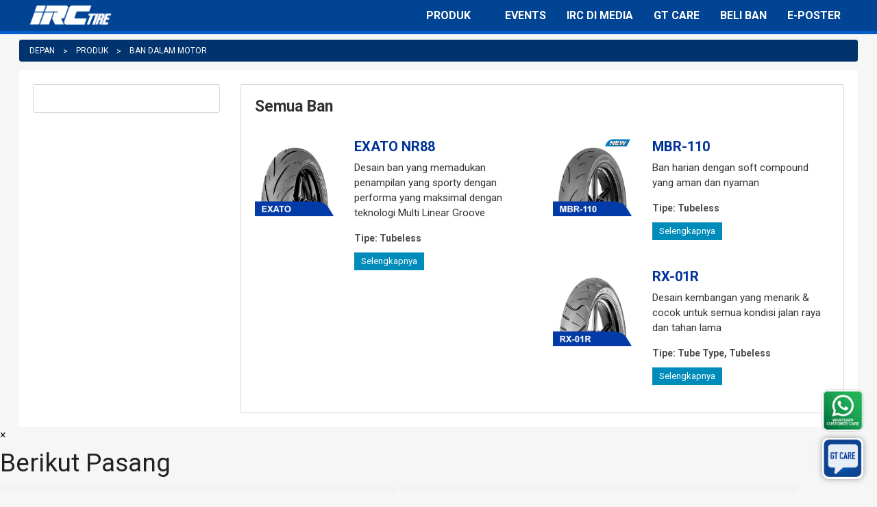

--- FILE ---
content_type: text/html; charset=UTF-8
request_url: https://www.irctire.co.id/in/ban-motor-sport/honda/cbr-500r
body_size: 6513
content:
<!doctype html>
<html class="no-js" lang="id">
  <head>
    <!--Google Analytic 4
	Added by PH-22092022 -->
    <!-- Google tag (gtag.js) All Webiste-GA4 -->
    <script async src="https://www.googletagmanager.com/gtag/js?id=G-Z2CEBJPK00"></script>
    <script>
      window.dataLayer = window.dataLayer || [];
      function gtag(){dataLayer.push(arguments);}
      gtag('js', new Date());

      gtag('config', 'G-Z2CEBJPK00');
    </script>
	<!--End of Added by PH-22092022 -->
	
  <!--Google Analytic 4
	Added by 23-0086 -->
    <!-- Google tag (gtag.js) IRCtire-GA4 -->
    <script async src="https://www.googletagmanager.com/gtag/js?id=G-RG3HPBY9XF"></script>
    <script>
      window.dataLayer = window.dataLayer || [];
      function gtag(){dataLayer.push(arguments);}
      gtag('js', new Date());

      gtag('config', 'G-RG3HPBY9XF');
    </script>
	<!--End of Added by 23-0086 -->

  <!-- Google tag (gtag.js) Dari Google Ads 25/07/2024 --> 
  <script async src="https://www.googletagmanager.com/gtag/js?id=AW-467968894"></script> 
  <script> 
    window.dataLayer = window.dataLayer || []; 
    function gtag(){dataLayer.push(arguments);} 
      gtag('js', new Date()); 
      gtag('config', 'AW-467968894'); 
  </script> 

      
		
        <meta charset="utf-8" />
    <meta name="viewport" content="width=device-width, initial-scale=1.0" />
          <meta name="keywords" content="Motoxpress, IRC, Ban IRC, Ban no.1 di Indonesia, PT gajah tunggal, ban motor terpercaya, ban tubeless bagus, ban tubeless murah, ban orisinil, Ban orisinil beat, Ban orisinil scoopy, Ban orisinil nmax, Ban orisinil pcx, Ban Beat tubeless murah, Ban Beat tubeless bagus, Ban Nmax tubeless murah, Ban Nmax tubeless bagus, Ban Scoopy tubeless murah, Ban Scoopy tubeless bagus, Ban matic tubeless murah, Ban matic tubeless bagus, Ban bebek tubeless murah, Ban bebek tubeless bagus, Ban dalam murah, Ban dalam bagus, Ban balap IRC, Ban balap FDR, Ban  balap Pirelli, Diablo Rosso, Maxxis, FDR, PIRELLI, MAXXIS, MICHELIN, ban balap bagus, ban balap awet, IRC Eat My Dust, IRC Speed King, IRC RMC830, IRC RMC810, IRC RADIAL, IRC ECOTRAX, IRC ENVIRO, ban balap bekas, ban drag bekas, ban scoopy 12 inch, ban motocross, ban motocross iX, ban Yamaha R15, ban Yamaha R25, ban Yamaha RX King, ban Honda CBR, ban Kawasaki Ninja, Ban Kawasaki KLX, Ban Honda CRF, Ban Suzuki Satria, Ban Suzuki GSX150, Ban Vespa LX 125, Ban Vespa Sprint 150, Ban Vespa Primavera 150, IRC FASTI 1, IRC FASTI 2, IRC FASTI PRO, RX02, RX-02, Road Winner, Ban ramah lingkungan, Beli ban online" />
    <meta name="description" content="Ban motor tubeless dan tube type terlengkap serta ban orisinil semua pabrikan motor di Indonesia." />
        <meta name="theme-color" content="#014493">
    <link rel="icon" sizes="192x192" href="/images/app-icons/icon.png">
    <link rel="apple-touch-icon" href="/images/app-icons/ios-icon.png">
    <link rel="apple-touch-icon" href="/images/app-icons/touch-icon-iphone.png">
    <link rel="apple-touch-icon" sizes="76x76" href="/images/app-icons/icon-76.png">
    <link rel="apple-touch-icon" sizes="120x120" href="/images/app-icons/icon-120.png">
    <link rel="apple-touch-icon" sizes="152x152" href="/images/app-icons/icon-152.png">
    <meta name="msapplication-square70x70logo" content="/images/app-icons/icon-70.png">
    <meta name="msapplication-square150x150logo" content="/images/app-icons/icon-150.png">
    <meta name="msapplication-square310x310logo" content="/images/app-icons/icon-310.png">
    <meta name="apple-mobile-web-app-capable" content="yes">    
        <title>IRCTire Ban Dalam Motor Honda Cbr 500r</title>
        
            <link rel="alternate" href="https://www.irctire.co.id/in/ban-motor-sport/honda/cbr-500r" hreflang="id" />
        <link rel="alternate" href="https://www.irctire.co.id/en/ban-motor-sport/honda/cbr-500r" hreflang="en" />
        <link rel="alternate" href="https://www.irctire.co.id/en/ban-motor-sport/honda/cbr-500r" hreflang="en-us" />
    
    
    <!-- <link rel="stylesheet" href="/bower/slick-carousel/slick/slick.css" />
    <link rel="stylesheet" href="/bower/slick-carousel/slick/slick-theme.css" /> -->
    <!-- <link defer rel="stylesheet" href="/css/normalize.min.css" /> -->
    <link rel="stylesheet" href="/dist/css/app.min.css" />
    <link href='https://fonts.googleapis.com/css?family=Roboto:400,700' rel='stylesheet' type='text/css'>
    <style type="text/css">
      /*WA Floating*/
      .float-icon{position:fixed; width:60px; height:60px; bottom:90px; right:20px; background-color:#ffffff; border-radius:9px; text-align:center; box-shadow: 0px 0px 2px #999; z-index: 1;}
      .wa-float{font-size:24px; margin-top:18px; }
    </style>

    <link rel="stylesheet" href="/css/simpletree.css" />
<style type="text/css">
-webkit-scrollbar{width:0;height:0}
-webkit-scrollbar-thumb{background:transparent}
-webkit-scrollbar-track{background-color:transparent}
-webkit-overflow-scrolling: touch;
ul,li{list-style:none;padding:0}
.navlist{display:none;overflow:auto;white-space:nowrap;margin-left:0;padding-top:15px;}
.navlist li {display:inline-block;margin-right: 5px;}
.navlist li:nth-last-child(1) {display:inline-block;margin-right: 0px;}
.navlist li a > span{display:block;}
.navlist li.active a{color: #008CBA;border-bottom: 4px solid #008CBA;}
.navlist li a{position:relative;display:inline-block;color:#333;text-align: center;-webkit-tap-highlight-color: transparent;}
.navlist li img{width: 112px; }
</style>

  </head>
  <body>

  
  
<div class="navigation-container">
<div class="row full-width">
  <div class="medium-12 columns sticky">
    
<!-- BEGIN NAV -->
<nav class="top-bar hide-for-small" data-topbar role="navigation">

  <ul class="title-area">
    <li class="name">
      <h1><a href="/in"><span></span> <img src="/images/logo.png" alt="logo-irctire" style="height: 30px; margin-top: -4px;" /></a></h1>
    </li>
     <!-- Remove the class "menu-icon" to get rid of menu icon. Take out "Menu" to just have icon alone -->
    <li class="toggle-topbar menu-icon"><a href="home.html"><span>Menu</span></a></li>
  </ul>

  <section class="top-bar-section center">
  <!-- Right Nav Section -->
    <ul class="right" style="margin-right: 10px;">
      <li class="has-dropdown">
        <a href="#" class="top-bar-first-level">Produk</a>
        <ul class="dropdown">
          <li><a href="/in/ban-motor/">Semua Ban</a></li>
          <!-- <li><a href="/in/ban-motor-terbaru/">Ban Motor Terbaru</a></li> -->
          <li><a href="/in/ban-motor-sport/">Ban Motor Sport &amp; Underbone</a></li>
          <li><a href="/in/ban-motor-scootic/">Ban Motor Skutik</a></li>
          <li><a href="/in/ban-motor-scooter/">Ban Motor Skuter</a></li>
          <li><a href="/in/ban-motor-trail/">Ban Motor Trail</a></li>
          <li><a href="/in/ban-motor-kompetisi/">Ban Motor Kompetisi</a></li>
          <!-- <li><a href="/in/ban-dalam-motor/">Ban Dalam Motor</a></li> -->
          <!-- <li><a href="/in/ban-motor-lainnya/">Ban Motor Lainnya</a></li> -->
        </ul>
      </li>
      <!-- <li><a href="/in#tyres" class="top-bar-first-level">Pencarian Ban</a></li> -->          
      <li><a href="/in/events/" class="top-bar-first-level">Events</a></li>
      <li><a href="/in/irc-media/" class="top-bar-first-level">IRC di Media</a></li>
      <!-- <li><a target="_blank" href="/uploads/BROSUR_2020.pdf" class="top-bar-first-level">e-Brochure</a></li> -->
      <!-- <li><a href="/in/contact/" class="top-bar-first-level">Hubungi Kami</a></li> -->
      <li><a href="/in/GT-Care/" class="top-bar-first-level">GT Care</a></li>
      <li><a href="javascript:void(0)" id="buyBtn" class="top-bar-first-level">Beli Ban</a></li>
      <li><a href="/in/e-poster/" class="top-bar-first-level">E-Poster</a></li>
    </ul>

    <!-- Left Nav Section 
    <ul class="left show-for-large-up">
      <li><a href="/in" style="font-size: 1.1em; color: white"> The Spirit of New Generation</a></li>
    </ul>
    -->
  </section>
</nav>
<!-- END NAV -->

  </div>
</div>

</div>

<!-- OFFC -->
<div class="off-canvas-wrap" data-offcanvas>
  <div class="inner-wrap">

    <!-- OFFC_BAR -->
    <nav class="tab-bar show-for-small">
      <section class="left-small">
        <div class="left-off-canvas-toggle menu-icon">
          <span></span>
          <span></span>
          <span></span>
        </div>
      </section>

      <section class="middle tab-bar-section">
        <a href="/in" style="-webkit-tap-highlight-color: transparent;"><img src="/images/logo.png" alt="logo-irctire" style="height: 30px; margin-top: -4px;" /></a>
      </section>
    </nav>
    <!-- /OFFC_BAR -->

    <!-- OFFC_MENU -->
     <aside class="left-off-canvas-menu">
          </aside>
      <!-- /OFFC_MENU -->
      
      <!-- OFFC_CONTENT -->
          <section class="main-section prod-list">
        <div class="row full-width">

          <!-- CONTENT -->
          <div class="medium-12 small-12 columns">
            <ul class="breadcrumbs">
              <li><a href="/in">Depan</a></li>
              <li><span>Produk</span></li>

                              <li class="current"><a href="/in/ban-dalam-motor/">Ban Dalam Motor</a></li>
                            
            </ul>
          </div>

          <div class="medium-12 small-12" style="background:#f9f9fe;">

              <ul id="tab-slide" class="navlist">
                  <li  data-id="1">
                    <a href="/in/ban-motor-scootic/">
                      <img src="/images/static/motor_scootic.png" alt="motor-scootic" /><br/>
                      <span>SCOOTIC</span>
                    </a>
                  </li>
                  <li  data-id="2">
                    <a href="/in/ban-motor-sport/">
                      <img src="/images/static/motor_underbone_sport.png" alt="motor-underbone-sport" /><br/>
                      <span>UNDERBONE & SPORT</span>
                    </a>
                  </li>
                  <li  data-id="3">
                    <a href="/in/ban-motor-kompetisi/">
                      <img src="/images/static/motor_race.png" alt="motor-race" /><br/>
                      <span>COMPETITION</span>
                    </a>
                  </li>
                  <li  data-id="4">
                    <a href="/in/ban-motor-trail/">
                      <img src="/images/static/motor_trail.png" alt="motor-trail" /><br/>
                      <span>TRAIL / ON OFF</span>
                    </a>
                  </li>
                  <li  data-id="5">
                    <a href="/in/ban-motor-scooter/">
                      <img src="/images/static/motor_scooter.png" alt="motor-scooter" /><br/>
                      <span>SCOOTER</span>
                    </a>
                  </li>
              </ul>
          </div>
          <div class="medium-12 small-12 columns">
            <div class="panel whitebg mob-wrap" style="border:0;margin-bottom:0;">
              <div class="row">

                  <!-- LEFT -->
                  <div id="sidebarProduct" class="medium-3 columns radius">
                    <div class="panel radius whitebg">
                      <div class="row">
                        <div class="small-12 columns">
                            
                            
                        </div>
                      </div>      
                    </div>
                  </div>
                  <!-- LEFT -->

                  <!-- RIGHT -->
                  <div class="medium-9 columns p-right">

                      <div class="panel radius whitebg">

                                            <h4 class="heading-title">Semua Ban</h4>
                                            <br />

                    <div class="row">
                      
                    
                      <div class="medium-6 small-12 columns proddtl" style="min-height: 190px">
                          <div class="row">
                            <div class="medium-4 small-4 columns imgdetil">
                                                                  <img src="https://www.gt-tires.com/tires/IndonesiaTireMidPhoto_2021319104735.jpg" width="121" height="181" />
                                                            </div>
                            <div class="medium-8 small-8 columns">
                                <h3 style="font-size: 20px; color: #003399;font-weight: bold;">EXATO NR88</h3>
                                <!-- <a class="prodlist-link" href="/in/ban-motor/"> -->
                                <div style="font-size: 15px;margin-bottom: 1rem;">
                                    
                                                                                                                        
                                            Desain ban yang memadukan penampilan yang sporty dengan performa yang maksimal dengan teknologi Multi Linear Groove
                                                                            
                                </div>
                                <div class="row-results-details" style="margin-bottom:10px;">
                                  <label>
                                    <span>Tipe:</span> 
                                                                             Tubeless
                                                                      </label>
                                </div>
                                <!-- </a> -->
                                <!-- <a href="/in/ban-motor/" class="button small">Selengkapnya</a> -->
                                <a href="/in/ban-motor/exato-nr88" class="button small">Selengkapnya</a>
                            </div>
                          </div>
                                                </div>
                      
                      
                      
                      <div class="medium-6 small-12 columns proddtl" style="min-height: 190px">
                          <div class="row">
                            <div class="medium-4 small-4 columns imgdetil">
                                                                  <img src="https://www.gt-tires.com/tires/IndonesiaTireMidPhoto_20221028134414.jpg" width="121" height="181" />
                                                            </div>
                            <div class="medium-8 small-8 columns">
                                <h3 style="font-size: 20px; color: #003399;font-weight: bold;">MBR-110</h3>
                                <!-- <a class="prodlist-link" href="/in/ban-motor/"> -->
                                <div style="font-size: 15px;margin-bottom: 1rem;">
                                    
                                                                                                                        
                                            Ban harian dengan soft compound yang aman dan nyaman
                                                                            
                                </div>
                                <div class="row-results-details" style="margin-bottom:10px;">
                                  <label>
                                    <span>Tipe:</span> 
                                                                             Tubeless
                                                                      </label>
                                </div>
                                <!-- </a> -->
                                <!-- <a href="/in/ban-motor/" class="button small">Selengkapnya</a> -->
                                <a href="/in/ban-motor/mbr-110" class="button small">Selengkapnya</a>
                            </div>
                          </div>
                                                </div>
                      
                      
                      
                      <div class="medium-6 small-12 columns proddtl" style="min-height: 190px">
                          <div class="row">
                            <div class="medium-4 small-4 columns imgdetil">
                                                                  <img src="https://www.gt-tires.com/tires/IndonesiaTireMidPhoto_2021319111313.jpg" width="121" height="181" />
                                                            </div>
                            <div class="medium-8 small-8 columns">
                                <h3 style="font-size: 20px; color: #003399;font-weight: bold;">RX-01R</h3>
                                <!-- <a class="prodlist-link" href="/in/ban-motor/"> -->
                                <div style="font-size: 15px;margin-bottom: 1rem;">
                                    
                                                                                                                        
                                            Desain kembangan yang menarik &amp; cocok untuk semua kondisi jalan raya dan tahan lama
                                                                            
                                </div>
                                <div class="row-results-details" style="margin-bottom:10px;">
                                  <label>
                                    <span>Tipe:</span> 
                                                                            Tube Type, Tubeless
                                                                      </label>
                                </div>
                                <!-- </a> -->
                                <!-- <a href="/in/ban-motor/" class="button small">Selengkapnya</a> -->
                                <a href="/in/ban-motor/rx-01r" class="button small">Selengkapnya</a>
                            </div>
                          </div>
                                                </div>
                      
                      
                                          </div>

                                          </div><!-- /end panel -->

                  </div> <!-- /RIGHT -->
                  
              </div>
            </div> <!-- ./End Row -->
          </div> <!-- /CONTENT -->

        </div>
    </section>
      <!-- /OFFC_CONTENT -->

      <!-- BELIBAN -->
      <link rel="stylesheet" href="/css/custommodal.css" />

    <!-- Modal Beli ban -->
    <div class="overlay">
      <div class="buyModal mod">
        <div class="mod-content">
          <span class="mod-close">&times;</span>
            <div class="col-container">
              <div class="col-cell">
                <h2>Berikut Pasang</h2>
                <a href="https://capp.speedwork.id/" rel="noopener noreferrer nofollow" target="_blank"><img src="https://www.irctire.co.id/images/buybutton/speedwork.jpg" title="speedwork" alt="speedwork"/></a>
                <a href="https://www.blibli.com/merchant/motoxpress-official-store/MOO-60061" rel="noopener noreferrer nofollow" target="_blank"><img src="https://www.irctire.co.id/images/buybutton/blibli.jpg" title="blibli" alt="blibli"/></a>
              </div>

              <div class="col-cell">
                <h2>Tanpa Pasang</h2>
                <a href="https://tokopedia.link/8OuyjQtgbcb" rel="noopener noreferrer nofollow" target="_blank"><img src="https://www.irctire.co.id/images/buybutton/tokopedia.jpg" title="tokopedia" alt="tokopedia"/></a>
                <a href="https://www.bukalapak.com/u/ircofficialstore" rel="noopener noreferrer nofollow" target="_blank"><img src="https://www.irctire.co.id/images/buybutton/bukalapak.jpg" title="bukalapak" alt="bukalapak"/></a>
                <a href="https://www.lazada.co.id/shop/irc-store" rel="noopener noreferrer nofollow" target="_blank"><img src="https://www.irctire.co.id/images/buybutton/lazada.jpg" title="lazada" alt="lazada"/></a>
                <a href="https://shopee.co.id/ircofficialstore" rel="noopener noreferrer nofollow" target="_blank"><img src="https://www.irctire.co.id/images/buybutton/shopee.jpg" title="shopee" alt="shopee"/></a>
              </div>
            </div>
          <span class="sk">* Untuk pembelian klik pada salah satu logo</span>
        </div>
      </div>
    </div>
      <!-- /BELIBAN -->

      <!-- WA !--> 
      <div id="whatsApp" class="float-icon">
        <span class="wa-float">
          <img border="0" src="/images/wa-icon.png" width="60" alt="whatsApp-motoxpress">
        </span>
      </div>

      <!-- GT CARE !--> 
      <a href="/in/GT-Care/" class="float"><i class="fa fa-envelope my-float"><img border="0" src="/images/GTcare.png" width="60" alt="GT Care"></i></a>
      <div class="label-container">
        <div class="label-text">GT Care</div>
        <i class="fa fa-play label-arrow"></i>
      </div>

      
      <section class="footer-section-new">
      <div class="row full-width">
        <div class="medium-12 small-12 text-center boxs columns">
          <div class="panel">
            <div class="copyr bluebg">  
              <div class='container tac'>
                <p><a href="https://www.gt-tires.com/" rel="noopener noreferrer" target="blank"><img src="/images/corporate_Logo.png" alt="pt gajah tunggal tbk" style="height:30px;"/></a> 
                  <span style="display:inline-block; vertical-align:bottom">Wisma Hayam Wuruk Lt. 10, Jl. Hayam Wuruk No. 8, Indonesia 10120. </span><span style="display:inline-block; vertical-align:bottom">Tel: +62-21-50985916-20, Fax: +62-21-50985908</span>
                </p>
                <p>&copy; Copyright 2015 IRCTire Indonesia | <a href="/pdf/TermsofUse.pdf" target="_blank">Legal Terms</a> | <a href="/pdf/PrivacyPolicy.pdf" target="_blank">Privacy Policy</a> | <a href="http://www.gt-tires.com" rel="noopener noreferrer" target="_blank">Gajah Tunggal</a></p>
              </div>
            </div>
          </div>
        </div>
      </div>
    </section>
    
    <div class="exit-off-canvas"></div>
  </div> <!-- ./End Inner Wrap -->
</div>
<!-- / OFFC -->

    <!-- tag defer for external script wait until html fully load-->
    <!-- Check script js ini jika muncul iklan PH-05092022--> 
	<script src="/bower/jquery/dist/jquery.min.js"></script>
    <script src="/bower/jquery-migrate/jquery-migrate.min.js"></script>
	<!-- <script src="/js/jquery-migrate-1.4.1.min.js"></script> -->
    <script src="/js/jssor.slider-27.1.0.min.js"></script>
    <!-- <script src="/bower/foundation/js/foundation.min.js"></script> -->
    <!-- <script src="/bower/slick-carousel/slick/slick.min.js"></script> -->
    <!-- <script src="/js/modernizr.min.js"></script>
    <script src="/js/custom.js"></script> -->
    <script src="/dist/js/app.min.js"></script>
    <script type="text/javascript">
      document.getElementById("whatsApp").onclick = function() {
        location.href = "https://wa.link/u81vwv";
      };
    </script>

    <script src="/js/simpletreemenu.js"></script>
 <script type="text/javascript">
  ddtreemenu.createTree("treemenu", false)

  $(document).ready(function() {
    function hideNavCategory(x) {
        if (x.matches) {
            //mobile
            var header = document.getElementById('tab-slide');
            var elnav = document.querySelector('ul.navlist > li.active');
            if(elnav !== null){
              var dataId = elnav.getAttribute('data-id');
              if(dataId == 1){ console.log('data-1'); }
              else if(dataId == 2){console.log('data-2'); header.scrollLeft = (40 * 1)}
              else if(dataId == 3){console.log('data-3'); header.scrollLeft = (90 * 2)}
              else if(dataId == 4){console.log('data-4'); header.scrollLeft = (100 * 3)}
              else if(dataId == 5){console.log('data-5'); header.scrollLeft = (90 * 4)}
            }

        } else {
            //desktop
        }
    }
    var x = window.matchMedia("(max-width: 700px)");
    hideNavCategory(x);
    x.addListener(hideNavCategory); // Attach listener function on state changes

  });
 </script>

  </body>
</html>
